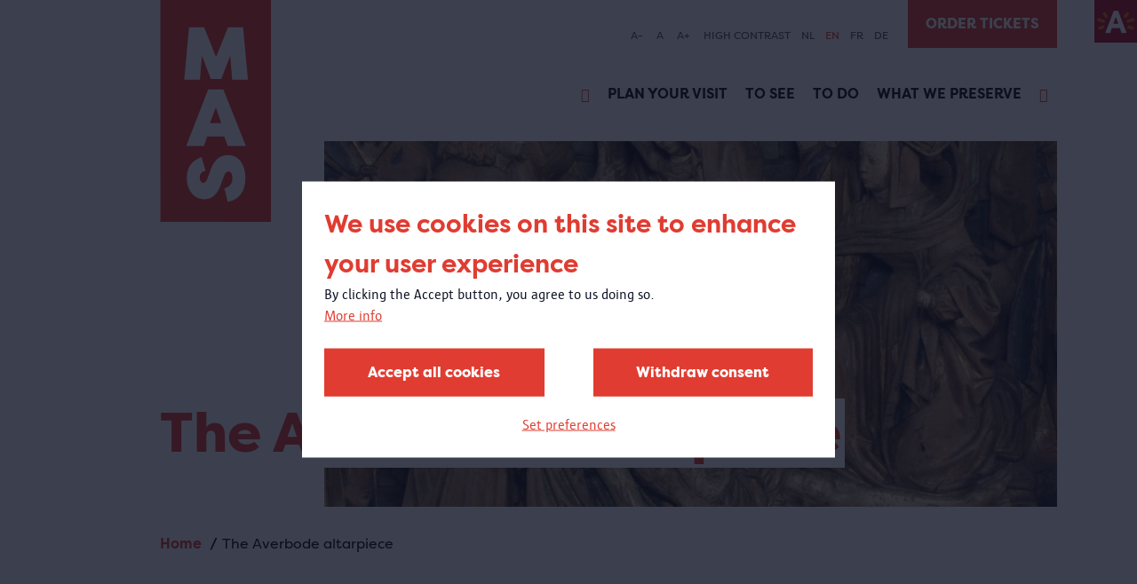

--- FILE ---
content_type: text/html; charset=UTF-8
request_url: https://mas.be/en/page/averbode-altarpiece
body_size: 41554
content:
<!DOCTYPE html>
<html lang="en" dir="ltr" prefix="og: https://ogp.me/ns#">
  <head>
    <meta charset="utf-8" />
<link rel="canonical" href="https://mas.be/en/page/averbode-altarpiece" />
<link rel="image_src" href="https://mas.be/sites/mas/files/styles/hero_banner/public/2023-10/AV.0887_houtsculptuur_geheelII-reduced.jpg?itok=JlFPdGse" />
<meta property="og:site_name" content="Museum MAS" />
<meta property="og:type" content="Pagina" />
<meta property="og:url" content="https://mas.be/en/page/averbode-altarpiece" />
<meta property="og:title" content="The Averbode altarpiece | Museum MAS" />
<meta property="og:image" content="https://mas.be/sites/mas/files/styles/hero_banner/public/2023-10/AV.0887_houtsculptuur_geheelII-reduced.jpg?itok=JlFPdGse" />
<meta property="og:image:url" content="https://mas.be/sites/mas/files/styles/hero_banner/public/2023-10/AV.0887_houtsculptuur_geheelII-reduced.jpg?itok=JlFPdGse" />
<meta property="og:image:secure_url" content="https://mas.be/sites/mas/files/styles/hero_banner/public/2023-10/AV.0887_houtsculptuur_geheelII-reduced.jpg?itok=JlFPdGse" />
<meta name="twitter:card" content="summary_large_image" />
<meta name="twitter:title" content="The Averbode altarpiece" />
<meta name="twitter:url" content="https://mas.be/en/page/averbode-altarpiece" />
<meta name="twitter:image" content="https://mas.be/sites/mas/files/styles/hero_banner/public/2023-10/AV.0887_houtsculptuur_geheelII-reduced.jpg?itok=JlFPdGse" />
<meta name="Generator" content="Drupal 10 (https://www.drupal.org)" />
<meta name="MobileOptimized" content="width" />
<meta name="HandheldFriendly" content="true" />
<meta name="viewport" content="width=device-width, initial-scale=1.0" />
<link rel="icon" href="/sites/mas/themes/mas/favicon.ico" type="image/vnd.microsoft.icon" />
<link rel="alternate" hreflang="nl" href="https://mas.be/nl/RetabelAverbode" />
<link rel="alternate" hreflang="en" href="https://mas.be/en/page/averbode-altarpiece" />
<link rel="alternate" hreflang="fr" href="https://mas.be/fr/page/le-retable-daverbode" />
<link rel="alternate" hreflang="de" href="https://mas.be/de/RetabelAverbode" />
<script src="/sites/mas/files/eu_cookie_compliance/eu_cookie_compliance.script.js?t85snb" defer></script>

      <title>The Averbode altarpiece | Museum MAS</title>
      <link rel="stylesheet" media="all" href="/sites/mas/files/css/css_BhF5K0JPUmaxGGu-79ydRUev0at7FASr1egm_Uf44Tg.css?delta=0&amp;language=en&amp;theme=mas&amp;include=eJxtyEsOgCAQBNELETmSaaSDRD4Txllwe9npwlWlHm0_er8yV6qUjHbQ8wf3gEFXoV7vWZgsx7WmxBcEA2lATvVxmKBsr2zWxELJejI6nXqz-gDlA23IM-I" />
<link rel="stylesheet" media="all" href="/sites/mas/files/css/css_IxneAw0yf7WuKySjqnupGRmgMCgJf0kKGHOctyHmNnA.css?delta=1&amp;language=en&amp;theme=mas&amp;include=eJxtyEsOgCAQBNELETmSaaSDRD4Txllwe9npwlWlHm0_er8yV6qUjHbQ8wf3gEFXoV7vWZgsx7WmxBcEA2lATvVxmKBsr2zWxELJejI6nXqz-gDlA23IM-I" />

        <script type="application/json" data-drupal-selector="drupal-settings-json">{"path":{"baseUrl":"\/","pathPrefix":"en\/","currentPath":"node\/6774","currentPathIsAdmin":false,"isFront":false,"currentLanguage":"en"},"pluralDelimiter":"\u0003","suppressDeprecationErrors":true,"gtag":{"tagId":"","consentMode":false,"otherIds":[],"events":[],"additionalConfigInfo":[]},"ajaxPageState":{"libraries":"[base64]","theme":"mas","theme_token":null},"ajaxTrustedUrl":{"form_action_p_pvdeGsVG5zNF_XLGPTvYSKCf43t8qZYSwcfZl2uzM":true,"\/en\/page\/averbode-altarpiece?ajax_form=1":true,"\/en\/search":true},"gtm":{"tagId":null,"settings":{"data_layer":"dataLayer","include_classes":false,"allowlist_classes":"google\nnonGooglePixels\nnonGoogleScripts\nnonGoogleIframes","blocklist_classes":"customScripts\ncustomPixels","include_environment":false,"environment_id":"","environment_token":""},"tagIds":["GTM-MSLF4JH"]},"eu_cookie_compliance":{"cookie_policy_version":"1.0.0","popup_enabled":true,"popup_agreed_enabled":false,"popup_hide_agreed":false,"popup_clicking_confirmation":false,"popup_scrolling_confirmation":false,"popup_html_info":"\u003Cbutton type=\u0022button\u0022 class=\u0022button a-button eu-cookie-withdraw-tab\u0022\u003EPrivacy settings\u003C\/button\u003E\n\n\n\u003Cdiv role=\u0022alertdialog\u0022 aria-labelledby=\u0022popup-text\u0022  class=\u0022m-cookie-popup eu-cookie-compliance-banner eu-cookie-compliance-banner-info eu-cookie-compliance-banner--categories\u0022\u003E\n  \u003Cdiv class=\u0022m-cookie-popup__inner popup-content info eu-cookie-compliance-content\u0022\u003E\n    \u003Cdiv id=\u0022popup-text\u0022 class=\u0022m-cookie-popup__message eu-cookie-compliance-message\u0022\u003E\n      \u003Ch2\u003EWe use cookies on this site to enhance your user experience\u003C\/h2\u003E\u003Cp\u003EBy clicking the Accept button, you agree to us doing so.\u003C\/p\u003E\n\n              \u003Cbutton type=\u0022button\u0022 class=\u0022is-hyperlink find-more-button eu-cookie-compliance-more-button\u0022\u003EMore info\u003C\/button\u003E\n          \u003C\/div\u003E\n\n          \u003Cdiv id=\u0022eu-cookie-compliance-categories\u0022 class=\u0022m-cookie-popup__categories eu-cookie-compliance-categories hidden\u0022\u003E\n                  \u003Cdiv class=\u0022a-checkbox eu-cookie-compliance-category\u0022\u003E\n            \u003Cinput class=\u0022a-checkbox__input\u0022 type=\u0022checkbox\u0022 name=\u0022cookie-categories\u0022 id=\u0022cookie-category-required\u0022\n                    value=\u0022required\u0022\n                     checked                      disabled  \u003E\n            \u003Clabel class=\u0022a-checkbox__label\u0022 for=\u0022cookie-category-required\u0022\u003ERequired\u003C\/label\u003E\n\n                          \u003Cdiv class=\u0022a-checkbox__description eu-cookie-compliance-category-description\u0022\u003ENoodzakelijke\/verplichte cookies\u003C\/div\u003E\n                      \u003C\/div\u003E\n                  \u003Cdiv class=\u0022a-checkbox eu-cookie-compliance-category\u0022\u003E\n            \u003Cinput class=\u0022a-checkbox__input\u0022 type=\u0022checkbox\u0022 name=\u0022cookie-categories\u0022 id=\u0022cookie-category-analytical\u0022\n                    value=\u0022analytical\u0022\n                                         \u003E\n            \u003Clabel class=\u0022a-checkbox__label\u0022 for=\u0022cookie-category-analytical\u0022\u003EAnalytical\u003C\/label\u003E\n\n                          \u003Cdiv class=\u0022a-checkbox__description eu-cookie-compliance-category-description\u0022\u003EAnalytische en performantie cookies\u003C\/div\u003E\n                      \u003C\/div\u003E\n                  \u003Cdiv class=\u0022a-checkbox eu-cookie-compliance-category\u0022\u003E\n            \u003Cinput class=\u0022a-checkbox__input\u0022 type=\u0022checkbox\u0022 name=\u0022cookie-categories\u0022 id=\u0022cookie-category-advertising\u0022\n                    value=\u0022advertising\u0022\n                                         \u003E\n            \u003Clabel class=\u0022a-checkbox__label\u0022 for=\u0022cookie-category-advertising\u0022\u003EAdvertising\u003C\/label\u003E\n\n                          \u003Cdiv class=\u0022a-checkbox__description eu-cookie-compliance-category-description\u0022\u003EAdvertentie cookies\u003C\/div\u003E\n                      \u003C\/div\u003E\n                  \u003Cdiv class=\u0022a-checkbox eu-cookie-compliance-category\u0022\u003E\n            \u003Cinput class=\u0022a-checkbox__input\u0022 type=\u0022checkbox\u0022 name=\u0022cookie-categories\u0022 id=\u0022cookie-category-other\u0022\n                    value=\u0022other\u0022\n                                         \u003E\n            \u003Clabel class=\u0022a-checkbox__label\u0022 for=\u0022cookie-category-other\u0022\u003EOther\u003C\/label\u003E\n\n                          \u003Cdiv class=\u0022a-checkbox__description eu-cookie-compliance-category-description\u0022\u003EAndere cookies\u003C\/div\u003E\n                      \u003C\/div\u003E\n        \n                  \u003Cdiv class=\u0022m-cookie-popup__category-buttons eu-cookie-compliance-categories-buttons\u0022\u003E\n            \u003Cbutton type=\u0022button\u0022\n                    class=\u0022button a-button eu-cookie-compliance-save-preferences-button\u0022\u003ESave preferences\u003C\/button\u003E\n          \u003C\/div\u003E\n              \u003C\/div\u003E\n    \n    \u003Cdiv id=\u0022popup-buttons\u0022 class=\u0022m-cookie-popup__buttons eu-cookie-compliance-buttons eu-cookie-compliance-has-categories\u0022\u003E\n      \u003Cbutton type=\u0022button\u0022 class=\u0022button a-button agree-button eu-cookie-compliance-default-button\u0022\u003EAccept all cookies\u003C\/button\u003E\n\n              \u003Cbutton type=\u0022button\u0022 class=\u0022button a-button decline-button eu-cookie-withdraw-button eu-cookie-compliance-default-button\u0022\u003EWithdraw consent\u003C\/button\u003E\n      \n              \u003Cbutton type=\u0022button\u0022 class=\u0022is-hyperlink js-show-categories\u0022\u003ESet preferences\u003C\/button\u003E\n      \n\n    \u003C\/div\u003E\n  \u003C\/div\u003E\n\u003C\/div\u003E","use_mobile_message":false,"mobile_popup_html_info":"\u003Cbutton type=\u0022button\u0022 class=\u0022button a-button eu-cookie-withdraw-tab\u0022\u003EPrivacy settings\u003C\/button\u003E\n\n\n\u003Cdiv role=\u0022alertdialog\u0022 aria-labelledby=\u0022popup-text\u0022  class=\u0022m-cookie-popup eu-cookie-compliance-banner eu-cookie-compliance-banner-info eu-cookie-compliance-banner--categories\u0022\u003E\n  \u003Cdiv class=\u0022m-cookie-popup__inner popup-content info eu-cookie-compliance-content\u0022\u003E\n    \u003Cdiv id=\u0022popup-text\u0022 class=\u0022m-cookie-popup__message eu-cookie-compliance-message\u0022\u003E\n      \u003Ch2\u003EWe use cookies on this site to enhance your user experience\u003C\/h2\u003E\u003Cp\u003EBy tapping the Accept button, you agree to us doing so.\u003C\/p\u003E\n\n              \u003Cbutton type=\u0022button\u0022 class=\u0022is-hyperlink find-more-button eu-cookie-compliance-more-button\u0022\u003EMore info\u003C\/button\u003E\n          \u003C\/div\u003E\n\n          \u003Cdiv id=\u0022eu-cookie-compliance-categories\u0022 class=\u0022m-cookie-popup__categories eu-cookie-compliance-categories hidden\u0022\u003E\n                  \u003Cdiv class=\u0022a-checkbox eu-cookie-compliance-category\u0022\u003E\n            \u003Cinput class=\u0022a-checkbox__input\u0022 type=\u0022checkbox\u0022 name=\u0022cookie-categories\u0022 id=\u0022cookie-category-required\u0022\n                    value=\u0022required\u0022\n                     checked                      disabled  \u003E\n            \u003Clabel class=\u0022a-checkbox__label\u0022 for=\u0022cookie-category-required\u0022\u003ERequired\u003C\/label\u003E\n\n                          \u003Cdiv class=\u0022a-checkbox__description eu-cookie-compliance-category-description\u0022\u003ENoodzakelijke\/verplichte cookies\u003C\/div\u003E\n                      \u003C\/div\u003E\n                  \u003Cdiv class=\u0022a-checkbox eu-cookie-compliance-category\u0022\u003E\n            \u003Cinput class=\u0022a-checkbox__input\u0022 type=\u0022checkbox\u0022 name=\u0022cookie-categories\u0022 id=\u0022cookie-category-analytical\u0022\n                    value=\u0022analytical\u0022\n                                         \u003E\n            \u003Clabel class=\u0022a-checkbox__label\u0022 for=\u0022cookie-category-analytical\u0022\u003EAnalytical\u003C\/label\u003E\n\n                          \u003Cdiv class=\u0022a-checkbox__description eu-cookie-compliance-category-description\u0022\u003EAnalytische en performantie cookies\u003C\/div\u003E\n                      \u003C\/div\u003E\n                  \u003Cdiv class=\u0022a-checkbox eu-cookie-compliance-category\u0022\u003E\n            \u003Cinput class=\u0022a-checkbox__input\u0022 type=\u0022checkbox\u0022 name=\u0022cookie-categories\u0022 id=\u0022cookie-category-advertising\u0022\n                    value=\u0022advertising\u0022\n                                         \u003E\n            \u003Clabel class=\u0022a-checkbox__label\u0022 for=\u0022cookie-category-advertising\u0022\u003EAdvertising\u003C\/label\u003E\n\n                          \u003Cdiv class=\u0022a-checkbox__description eu-cookie-compliance-category-description\u0022\u003EAdvertentie cookies\u003C\/div\u003E\n                      \u003C\/div\u003E\n                  \u003Cdiv class=\u0022a-checkbox eu-cookie-compliance-category\u0022\u003E\n            \u003Cinput class=\u0022a-checkbox__input\u0022 type=\u0022checkbox\u0022 name=\u0022cookie-categories\u0022 id=\u0022cookie-category-other\u0022\n                    value=\u0022other\u0022\n                                         \u003E\n            \u003Clabel class=\u0022a-checkbox__label\u0022 for=\u0022cookie-category-other\u0022\u003EOther\u003C\/label\u003E\n\n                          \u003Cdiv class=\u0022a-checkbox__description eu-cookie-compliance-category-description\u0022\u003EAndere cookies\u003C\/div\u003E\n                      \u003C\/div\u003E\n        \n                  \u003Cdiv class=\u0022m-cookie-popup__category-buttons eu-cookie-compliance-categories-buttons\u0022\u003E\n            \u003Cbutton type=\u0022button\u0022\n                    class=\u0022button a-button eu-cookie-compliance-save-preferences-button\u0022\u003ESave preferences\u003C\/button\u003E\n          \u003C\/div\u003E\n              \u003C\/div\u003E\n    \n    \u003Cdiv id=\u0022popup-buttons\u0022 class=\u0022m-cookie-popup__buttons eu-cookie-compliance-buttons eu-cookie-compliance-has-categories\u0022\u003E\n      \u003Cbutton type=\u0022button\u0022 class=\u0022button a-button agree-button eu-cookie-compliance-default-button\u0022\u003EAccept all cookies\u003C\/button\u003E\n\n              \u003Cbutton type=\u0022button\u0022 class=\u0022button a-button decline-button eu-cookie-withdraw-button eu-cookie-compliance-default-button\u0022\u003EWithdraw consent\u003C\/button\u003E\n      \n              \u003Cbutton type=\u0022button\u0022 class=\u0022is-hyperlink js-show-categories\u0022\u003ESet preferences\u003C\/button\u003E\n      \n\n    \u003C\/div\u003E\n  \u003C\/div\u003E\n\u003C\/div\u003E","mobile_breakpoint":768,"popup_html_agreed":false,"popup_use_bare_css":true,"popup_height":"auto","popup_width":"100%","popup_delay":0,"popup_link":"\/en","popup_link_new_window":true,"popup_position":false,"fixed_top_position":true,"popup_language":"en","store_consent":false,"better_support_for_screen_readers":true,"cookie_name":"","reload_page":true,"domain":"","domain_all_sites":false,"popup_eu_only":false,"popup_eu_only_js":false,"cookie_lifetime":30,"cookie_session":0,"set_cookie_session_zero_on_disagree":0,"disagree_do_not_show_popup":false,"method":"categories","automatic_cookies_removal":true,"allowed_cookies":"required:high_contrast\r\nrequired:highcontrast","withdraw_markup":"\u003Cbutton type=\u0022button\u0022 class=\u0022eu-cookie-withdraw-tab\u0022\u003EPrivacy settings\u003C\/button\u003E\n\u003Cdiv aria-labelledby=\u0022popup-text\u0022 class=\u0022eu-cookie-withdraw-banner\u0022\u003E\n  \u003Cdiv class=\u0022popup-content info eu-cookie-compliance-content\u0022\u003E\n    \u003Cdiv id=\u0022popup-text\u0022 class=\u0022eu-cookie-compliance-message\u0022 role=\u0022document\u0022\u003E\n      \u003Ch2\u003EWe use cookies on this site to enhance your user experience\u003C\/h2\u003E\u003Cp\u003EYou have given your consent for us to set cookies.\u003C\/p\u003E\n    \u003C\/div\u003E\n    \u003Cdiv id=\u0022popup-buttons\u0022 class=\u0022eu-cookie-compliance-buttons\u0022\u003E\n      \u003Cbutton type=\u0022button\u0022 class=\u0022eu-cookie-withdraw-button \u0022\u003EWithdraw consent\u003C\/button\u003E\n    \u003C\/div\u003E\n  \u003C\/div\u003E\n\u003C\/div\u003E","withdraw_enabled":true,"reload_options":1,"reload_routes_list":["nl\\\/privacy","privacy"],"withdraw_button_on_info_popup":true,"cookie_categories":["required","analytical","advertising","other"],"cookie_categories_details":{"required":{"uuid":"c376496b-aade-4c56-80ce-8ea9c067329b","langcode":"nl","status":true,"dependencies":[],"id":"required","label":"Required","description":"Noodzakelijke\/verplichte cookies","checkbox_default_state":"required","weight":-9},"analytical":{"uuid":"0c0685ae-ba82-4dc4-b492-b071c6193f7f","langcode":"nl","status":true,"dependencies":[],"id":"analytical","label":"Analytical","description":"Analytische en performantie cookies","checkbox_default_state":"unchecked","weight":-8},"advertising":{"uuid":"9575b555-1562-4816-9b86-2bcbc3cd4093","langcode":"nl","status":true,"dependencies":[],"id":"advertising","label":"Advertising","description":"Advertentie cookies","checkbox_default_state":"unchecked","weight":-7},"other":{"uuid":"40f34756-d0ff-4320-9fca-77a61e5b6b82","langcode":"nl","status":true,"dependencies":[],"id":"other","label":"Other","description":"Andere cookies","checkbox_default_state":"unchecked","weight":-6}},"enable_save_preferences_button":true,"cookie_value_disagreed":"0","cookie_value_agreed_show_thank_you":"1","cookie_value_agreed":"2","containing_element":"body","settings_tab_enabled":false,"olivero_primary_button_classes":"","olivero_secondary_button_classes":"","close_button_action":"close_banner","open_by_default":false,"modules_allow_popup":true,"hide_the_banner":false,"geoip_match":true},"ajax":{"edit-submit--2":{"callback":"::submitForm","event":"mousedown","keypress":true,"prevent":"click","url":"\/en\/page\/averbode-altarpiece?ajax_form=1","httpMethod":"POST","dialogType":"ajax","submit":{"_triggering_element_name":"op","_triggering_element_value":"Subscribe"}}},"user":{"uid":0,"permissionsHash":"e3344d06bb3bac018ee67181df1c9aa7eb8283d1e8620e86ea1a7f5bb2173479"}}</script>
<script src="/sites/mas/files/js/js_WvATXXOLiIto7_gbGn9ViUTj32KF5jKF89vaq1jObio.js?scope=header&amp;delta=0&amp;language=en&amp;theme=mas&amp;include=eJxtykEOwjAMBMAPhfhJkWtM6taJIXYk-nt64ELFZVc7WrLBID14dNS8vSaPIz9stMSzkNkufFZ7qmAnhn-YqllVLoEV6hnXnXHD9y-21NDB41CuU-6c2nRGWKWuN7IeAz2-dj2VRY12ByRid1lEJY4PBM5NUA"></script>
<script src="/modules/contrib/google_tag/js/gtag.js?t85snb"></script>
<script src="/modules/contrib/google_tag/js/gtm.js?t85snb"></script>

          </head>
  <body>
        <a href="#main-content" class="visually-hidden focusable">
      Skip to main content
    </a>
    <noscript><iframe src="https://www.googletagmanager.com/ns.html?id=GTM-MSLF4JH"
                  height="0" width="0" style="display:none;visibility:hidden"></iframe></noscript>

      <div class="dialog-off-canvas-main-canvas" data-off-canvas-main-canvas>
    <div class="layout-container">
  <div class="o-top__antwerp">
    <a class="o-top__antwerp__link" href="https://www.antwerpen.be/">
      <img class="antwerp-logo" src="/sites/mas/themes/mas/styleguide/node_modules/musea9-styleguide/dist/mas/img/antwerpen-logo.jpeg" alt="Antwerp logo" />
    </a>
  </div>
  <header class="o-header">
          <div class="o-header__mobile">
        <div class="o-header__mobile--logo">
          <a href="/" class="a-link a-link__dotted">
            <img class="a-logo a-logo--sm" src="/sites/mas/themes/mas/styleguide/node_modules/musea9-styleguide/dist/mas/img/logo/logo.svg" alt="logo" />
          </a>
        </div>
        <div class="o-header__mobile--hamburger">
          <div class="o-hamburger">
            <div class="o-hamburger__item o-hamburger__item--top"></div>
            <div class="o-hamburger__item o-hamburger__item--middle"></div>
            <div class="o-hamburger__item o-hamburger__item--bottom"></div>
          </div>
        </div>
      </div>
    
          <div class="o-header__wrapper">
        <div class="o-header__wrapper__inner">
          <div class="o-header__logo">
            <a href="/" class="a-link a-link__dotted">
              <img class="a-logo" src="/sites/mas/themes/mas/styleguide/node_modules/musea9-styleguide/dist/mas/img/logo/logo.svg" alt="logo" />
            </a>
          </div>
          <div class="o-header__accessibility u-container">
            <div class="o-header__accessibility__menu">
              <div class="mas-header__accesibility">
  

<div id="block-mas-museaaccessibility" class="o-header__accessibility__list--wrapper">
  
    
      <div class="o-header__accessibility__list--wrapper">
  <ul class="o-header__accessibility__list">
        <li class="o-header__accessibility__list--item">
      <a class="js-fs-decrease decrease-size">A-</a>
    </li>
    <li class="o-header__accessibility__list--item">
      <a class="js-fs-reset">A</a>
    </li>
    <li class="o-header__accessibility__list--item">
      <a class="js-fs-increase increase-size">A+</a>
    </li>
        <li class="o-header__accessibility__list--item">
      <a class="js-hc-toggle" data-copy-on="High contrast enabled" data-copy-off="High contrast">High contrast</a>
    </li>
  </ul>
</div>

  </div>

<div class="o-header__accessibility__lang-switcher--wrapper">
    <ul class="o-header__accessibility__lang-switcher"><li class="o-header__accessibility__lang-switcher--item">
            <a href="/nl/RetabelAverbode" class="language-link" hreflang="nl" data-drupal-link-system-path="node/6774">NL</a>
          </li><li class="o-header__accessibility__lang-switcher--item">
            <a href="/en/page/averbode-altarpiece" class="language-link is-active" hreflang="en" data-drupal-link-system-path="node/6774" aria-current="page">EN</a>
          </li><li class="o-header__accessibility__lang-switcher--item">
            <a href="/fr/page/le-retable-daverbode" class="language-link" hreflang="fr" data-drupal-link-system-path="node/6774">FR</a>
          </li><li class="o-header__accessibility__lang-switcher--item">
            <a href="/de/RetabelAverbode" class="language-link" hreflang="de" data-drupal-link-system-path="node/6774">DE</a>
          </li></ul>
  </div>

</div>

            </div>

                          <div class="o-header__tickets u-desktop">
                  <a class="a-button a-button--no-border" href="https://mas.be/en/page/tickets" target="_blank">Order tickets</a>


              </div>
                      </div>

          <div class="o-header__inner">
            <div class="o-header__menu">

              
  
      <div class="o-header__navigation">
      
            <ul class="o-header__list">
                  
          
                      <li class="o-header__list--item list-item__icon  " data-text="Home">
              <a href="/en" target="_blank" class="icon-home a-link a-link__dotted" data-drupal-link-system-path="&lt;front&gt;"></a>
            </li>
                            
          
                      <li class="o-header__list--item" data-text="Plan your visit">
              <a href="/en/page/plan-your-visit" class="a-link a-link__dotted" data-drupal-link-system-path="node/6451">Plan your visit</a>
            </li>
                            
          
                      <li class="o-header__list--item" data-text="To see">
              <a href="/en/content/whats-display" class="a-link a-link__dotted" data-drupal-link-system-path="node/5704">To see</a>
            </li>
                            
          
                      <li class="o-header__list--item" data-text="To do">
              <a href="/en/content/whats-there-do" class="a-link a-link__dotted" data-drupal-link-system-path="node/911">To do</a>
            </li>
                            
          
                      <li class="o-header__list--item" data-text="What we preserve">
              <a href="/en/content/wat-bewaren-we" class="a-link a-link__dotted" data-drupal-link-system-path="node/6197">What we preserve</a>
            </li>
                            
          
                      <li class="o-header__list--item list-item__icon  " data-text="Search">
              <a href="/en/search" target="_blank" class="icon-search a-link a-link__dotted" data-drupal-link-system-path="search"></a>
            </li>
                        </ul>
    </div>
  




                              <div class="o-header__tickets u-mobile">
                    <a class="a-button a-button--no-border" href="https://mas.be/en/page/tickets" target="_blank">Order tickets</a>


                </div>
                          </div>

                          <div class="o-header__search">
                <div class="o-header__search__inner">
                  <form region="header_search" action="/en/search" method="get" id="musea-blockssearch-block" accept-charset="UTF-8" novalidate class="o-search-bar__form">
  <div class="o-header__search--input">
  <div class="a-input">
    <div class="a-input__field-holder">
      <input id="" name="keys"  type="text" placeholder="What are you looking for?">
    </div>
  </div>
</div>
<div class="o-header__search--submit">
  <button class="a-button a-button--full">
    <span>SEARCH</span>
  </button>
</div>



</form>


                </div>
              </div>
                      </div>
        </div>
      </div>
      </header>

  
  
<div class="o-hero u-container u-container--overflow">
  <div class="o-hero__inner">
            
<span>
  
<img loading="lazy" src="/sites/mas/files/styles/hero_banner/public/2023-10/AV.0887_houtsculptuur_geheelII-reduced.jpg?itok=JlFPdGse" width="880" height="440" alt="" />

  </span>

    
          <div class="o-hero__overlay">
                  <h1 class="o-hero__overlay--title">The Averbode altarpiece</h1>
        
              </div>
            </div>
</div>



  
  <div data-drupal-messages-fallback class="hidden"></div>


            <div class="o-introduction">
        <div class="o-introduction__inner">
                      <div class="o-introduction__top">
              
    <section class="m-breadcrumb with-border-top" role="navigation" aria-labelledby="system-breadcrumb">
    <span id="system-breadcrumb" class="visually-hidden">Breadcrumb</span>
    <ul class="m-breadcrumb-wrapper u-container">
              <li>
                      <a href="/en">Home</a>
                  </li>
              <li>
                      The Averbode altarpiece
                  </li>
          </ul>
  </section>


            </div>
                    <div id="block-mas-museapageintroduction">
  
    
      
  </div>

        </div>
      </div>
      
      <div class="u-main">
      <div class="u-container">
        <div class="u-content ">
          
<article class="node node--type-page node--view-mode-full">
      <div class="u-content-rows">
    
<div  class="m-image m-image__full  u-margin-top"><div class="m-image__inner u-row"><div  class="m-image__col u-col-xs-12 align-left"><div class="m-image__bottom"><span><img loading="lazy" src="/sites/mas/files/styles/full_image_scaled/public/2023-10/AV.0887_open.jpg?itok=6MLsfCSz" width="1264" height="813" alt="" /><div class="a-image-caption"><span><p><em><strong>The Averbode altarpiece (retable)</strong><br>
Wooden sculpture attributed to Jacob van Cothem (working from 1500 to 1524); painter unknown<br>
Antwerp, 1514<br>
Oak and oil paint<br>
MAS, AV.0887 - AV.1146 - AV.1147 - AV.1148<br>
Bought from Averbode Abbey, 1874</em></p></span></div></span></div></div></div></div><div  class="m-text u-margin-top"><div class="m-text__inner u-row"><div class="m-text__col u-col-xs-12"><h2 id="5431.field_text.0">Suffering, dying and rising from the dead</h2><p>In the centre of this altarpiece, those close to Christ are mourning his death, and above in miniature, we see Christ again, but alive and in the limbo of Hell. The side section to the left shows the crucifixion of Jesus and the side section to the right his rise from the dead, the core feature of the Christian faith. Below, each of the three women are depicting a virtue: Faith, Hope and Love. When the altarpiece is closed, you can see the tortured Christ being shown to the people on the left, and on the right, Jesus being offered a sweat cloth by Veronica.</p><p>The centrepiece is carved. The side sections and the support, known as a predella, are painted. On that support, to the right you can see the coat of arms of Gerard vander Scaeft, Abbott of Averbode Abbey when this work was made. To the left, Brother Nicolaas Huybs, the Abbey's doorkeeper, is kneeling. The Latin text on the banderole says that Huybs acquired this retable thanks to the proceeds from his beekeeping.</p><p>This altarpiece will soon leave for a long-term loan to the place for which it was made for: the Averbode Abbey. This long-term loan is an example of how the MAS wants to connect its collection with society.</p></div></div></div><div  class="m-image__carousel  u-margin-top"><div class="m-image__carousel__inner"><div class="m-image__carousel__items"><div class="m-image__carousel__items--item" style="height: 100% !important;"><span><img loading="lazy" src="/sites/mas/files/styles/teaser_3_3/public/2023-10/AV.0887_detail-reduced.jpg?h=c7bf0e84&amp;itok=SOk1tIfl" width="920" height="450" alt="" /><div class="a-image-caption"><span><p><em>Detail</em></p></span></div></span></div><div class="m-image__carousel__items--item" style="height: 100% !important;"><span><img loading="lazy" src="/sites/mas/files/styles/teaser_3_3/public/2023-10/AV.0887_Detail_%C2%A9%20Pat%20Verbruggen-reduced.jpg?h=c21fc988&amp;itok=gKIcX2_N" width="920" height="450" alt="" /><div class="a-image-caption"><span><p><em>Detail</em></p></span></div></span></div><div class="m-image__carousel__items--item" style="height: 100% !important;"><span><img loading="lazy" src="/sites/mas/files/styles/teaser_3_3/public/2023-10/AV.0887_detailII-reduced.jpg?h=738e5886&amp;itok=vPw0zysV" width="920" height="450" alt="" /><div class="a-image-caption"><span><p><em>Detail</em></p></span></div></span></div><div class="m-image__carousel__items--item" style="height: 100% !important;"><span><img loading="lazy" src="/sites/mas/files/styles/teaser_3_3/public/2023-10/AV.0887_detailIII-reduced.jpg?h=ba750bd8&amp;itok=jScYsAZM" width="920" height="450" alt="" /><div class="a-image-caption"><span><p><em>Detail</em></p></span></div></span></div><div class="m-image__carousel__items--item" style="height: 100% !important;"><span><img loading="lazy" src="/sites/mas/files/styles/teaser_3_3/public/2023-10/AV.0887_detailIV-reduced.jpg?h=15526a48&amp;itok=ArQrH9v3" width="920" height="450" alt="" /><div class="a-image-caption"><span><p><em>Detail</em></p></span></div></span></div></div></div></div><div  class="m-image m-image__full  u-margin-top"><div class="m-image__inner u-row"><div  class="m-image__col u-col-xs-12 align-left"><div class="m-image__bottom"><span><img loading="lazy" src="/sites/mas/files/styles/full_image_scaled/public/2023-10/AV.0887_gesloten.jpg?itok=EykTaeUF" width="1264" height="1361" alt="" /><div class="a-image-caption"><span><p><em>The Averbode altarpiece</em><strong></strong><em> - closed</em></p></span></div></span></div></div></div></div><div  class="m-image__carousel  u-margin-top"><div class="m-image__carousel__inner"><div class="m-image__carousel__items"><div class="m-image__carousel__items--item" style="height: 100% !important;"><span><img loading="lazy" src="/sites/mas/files/styles/teaser_3_3/public/2023-10/banderol.jpg?itok=nD-S5g2E" width="920" height="450" alt="" /><div class="a-image-caption"><span><p><em>Beehive and ribbon band with Latin inscription</em></p></span></div></span></div><div class="m-image__carousel__items--item" style="height: 100% !important;"><span><img loading="lazy" src="/sites/mas/files/styles/teaser_3_3/public/2023-10/predella_0.jpg?h=cbb25d7a&amp;itok=CvgleX5h" width="920" height="450" alt="" /><div class="a-image-caption"><span><p><em>Predella (painted retable base)</em></p></span></div></span></div><div class="m-image__carousel__items--item" style="height: 100% !important;"><span><img loading="lazy" src="/sites/mas/files/styles/teaser_3_3/public/2023-10/wapen%20abt_0.jpg?h=67030008&amp;itok=Y4be1A1V" width="920" height="450" alt="" /><div class="a-image-caption"><span><p><em>Blazon of the abbot</em></p></span></div></span></div></div></div></div><div  class="o-references  u-margin-top"><div class="o-references__inner"><h2 class="o-references__subtitle a-subtitle">
See also</h2><div class="o-references__inner--row"><div  class="node node--type-page node--view-mode-teaser m-reference__teaser m-reference__flex"><div class="m-reference__top"><div class="m-reference__top__inner"><a class="m-reference__anchor" href="/en/content/topstukken-vlaamse-overheid"><span><img loading="lazy" src="/sites/mas/files/styles/teaser_2_3/public/banner_images/DIG10055-S1YRiRUpHXYDOZQCccSgmrSl.jpg?h=7d03c3ac&amp;itok=XJ77yDEY" width="630" height="390" alt="" /></span></a></div></div><div class="m-reference__content"><h3><a href="/en/content/topstukken-vlaamse-overheid"><span>Masterpieces from the Governement of Flanders</span></a></h3><p>Flanders possesses a magnificent collection of movable cultural heritage. With the 'Masterpieces Decree', the Flemish government wants to protect these unique cultural objects. Based on the decree, a list of rare and indispensable objects was compiled. Some of them are part of the MAS collection.</p></div></div></div></div></div>
      </div>
  </article>

        </div>

              </div>
      <div class="u-container">
        <div class="u-content">
          


        </div>
      </div>
    </div>
  
      <div class="musea-integrationssubscribe-block" data-drupal-selector="musea-integrationssubscribe-block" id="block-mas-museasubscribe-block">
  
    
    <div class="o-newsletter u-container u-container--overflow">
    <div class="o-newsletter__inner u-container">
      <div class="o-newsletter__title u-col-xs-12 u-col-md-4">
        <h2>Subscribe to our newsletter</h2>
      </div>

      <div class="o-newsletter__form u-col-xs-12 u-col-md-8">
        <form region="footer_newsletter" action="/en/page/averbode-altarpiece" method="post" id="musea-integrationssubscribe-block" accept-charset="UTF-8" novalidate>
  <form region="footer_newsletter">
  <div class="a-input__field-holder">
  <input autocomplete="off" data-drupal-selector="form-pllvb13-o7ljb9dfxdnwnambqpzlbkeoqy0gccxejmw" type="hidden" name="form_build_id" value="form-pLLvb13_o7LJB9dFXdNWnAMbQpZlbkEoQy0gCcxEJMw" />
</div>

  
  <div class="a-input__field-holder">
  <input data-drupal-selector="edit-musea-integrationssubscribe-block" type="hidden" name="form_id" value="musea_integrations.subscribe_block" />
</div>


  <div class="o-newsletter__form--input">
    <div class="js-form-item form-item js-form-type-email form-type-email js-form-item-email form-item-email form-no-label a-input">
        <div class="a-input__field-holder">
  <input placeholder="Your email address" data-drupal-selector="edit-email" type="email" id="edit-email" name="email" value="" size="60" maxlength="254" class="form-email required" required="required" aria-required="true" />
</div>

        </div>

  </div>
  <div class="o-newsletter__form--submit">
    <input data-drupal-selector="edit-submit" type="submit" id="edit-submit--2" name="op" value="Subscribe" class="button js-form-submit form-submit a-button a-button--full" />


  </div>
  <div id="result-message"></div>
</form>


</form>

      </div>
    </div>
  </div>
</div>

  
      <footer class="o-footer u-container u-container--overflow">
                        <div class="o-footer__inner u-container">
                          <div class="o-footer__menu">
                
  
      
        <ul class="o-footer__menu__list">
                      <li class="o-footer__menu__list--item"><a href="/en" target="_blank" class="icon-home a-link a-link__dotted" data-drupal-link-system-path="&lt;front&gt;">Home</a></li>
                      <li class="o-footer__menu__list--item"><a href="/en/page/plan-your-visit" class="a-link a-link__dotted" data-drupal-link-system-path="node/6451">Plan your visit</a></li>
                      <li class="o-footer__menu__list--item"><a href="/en/content/whats-display" class="a-link a-link__dotted" data-drupal-link-system-path="node/5704">To see</a></li>
                      <li class="o-footer__menu__list--item"><a href="/en/content/whats-there-do" class="a-link a-link__dotted" data-drupal-link-system-path="node/911">To do</a></li>
                      <li class="o-footer__menu__list--item"><a href="/en/content/wat-bewaren-we" class="a-link a-link__dotted" data-drupal-link-system-path="node/6197">What we preserve</a></li>
                      <li class="o-footer__menu__list--item"><a href="/en/search" target="_blank" class="icon-search a-link a-link__dotted" data-drupal-link-system-path="search">Search</a></li>
          </ul>
  



              </div>
            
                          <div class="o-footer__info">
                

  
<div class="o-footer__info--location">
      <h5>MUSEUM MAS</h5>
  
                  <p>Hanzestedenplaats 1 | 2000 Antwerpen</p>
                <p>tel. +32 3 338 44 00</p>
                <p><a href="mailto:mas@antwerpen.be">mas@antwerpen.be</a></p>
      </div>

<div id="block-mas-museasocial-networks">
  
    
      
  <div class="o-footer__info--socials">
          <h5>Stay in touch</h5>
      <ul class="o-footer__info--socials__list">
                  <li class="o-footer__info--socials__list--item">
            <a href="https://www.facebook.com/masantwerpen/" class="icon-facebook" target="_blank" aria-label="Facebook"></a>
          </li>
                  <li class="o-footer__info--socials__list--item">
            <a href="https://www.instagram.com/masantwerpen/" class="icon-instagram" target="_blank" aria-label="Instagram"></a>
          </li>
                  <li class="o-footer__info--socials__list--item">
            <a href="https://mas.us5.list-manage.com/subscribe?u=09bf6be6e6c39013fa48b3683&amp;id=b472c8092f" class="icon-newsletter" target="_blank" aria-label="Newsletter"></a>
          </li>
                  <li class="o-footer__info--socials__list--item">
            <a href="https://www.tripadvisor.com/Attraction_Review-g188636-d2146367-Reviews-MAS_Museum_aan_de_Stroom-Antwerp_Antwerp_Province.html" class="icon-tripadvisor" target="_blank" aria-label="Tripadvisor"></a>
          </li>
              </ul>
    
      </div>

  </div>


<div id="block-mas-museamenufooter-footer" class="o-footer__info--links">
  
    
      
  
      
        <ul class="o-footer__info--links__list">
              
        <li class="o-footer__info--links__list--item">
          <a href="https://pers.mas.be/" target="_blank">Press</a>
                  </li>
              
        <li class="o-footer__info--links__list--item">
          <a href="/en/page/mas-partners" data-drupal-link-system-path="node/3265">Partners</a>
                  </li>
          </ul>
  


  </div>

              </div>
                      </div>
              
              <div class="o-footer__copyright-bar u-container u-container--overflow">
          <div class="o-footer__copyright-bar__inner u-container">
            


  
<p>
  <span class="o-footer__copyright-bar__name">
    Museum MAS  </span>

      &copy; 2015 - 2026 All rights reserved
  </p>


  
      
        <ul class="o-footer__copyright-bar__list">
              
        <li class="o-footer__copyright-bar__list--item">
          <a href="/en/page/privacy-policy" data-drupal-link-system-path="node/4264">Privacy</a>
                  </li>
              
        <li class="o-footer__copyright-bar__list--item">
          <a href="/en/page/website-accessibility" data-drupal-link-system-path="node/6090">Accessibility</a>
                  </li>
              
        <li class="o-footer__copyright-bar__list--item">
          <a href="/en/page/conditions-sale" data-drupal-link-system-path="node/6307">Conditions of sale</a>
                  </li>
              
        <li class="o-footer__copyright-bar__list--item">
          <a href="https://www.antwerpen.be">City of Antwerp</a>
                  </li>
              
        <li class="o-footer__copyright-bar__list--item">
          <a href="/en/page/cookies" target="_self" data-drupal-link-system-path="node/4486">About cookies</a>
                  </li>
              
        <li class="o-footer__copyright-bar__list--item">
          <a href="/en" class="js-trigger-cookie" data-drupal-link-system-path="&lt;front&gt;">Manage cookies</a>
                  </li>
          </ul>
  



          </div>
        </div>
          </footer>
  
  <div id="scroll-top-button" class="o-scroll-to-top">
    <div class="o-scroll-to-top__inner">
      <a href="#" class="icon-arrow-up"></a>
    </div>
  </div>
</div>

  </div>

    
    <script src="/sites/mas/files/js/js_bjKL3fpKqSstqtvqgJc9EulAn7mYIKi30PjkGKXXoEk.js?scope=footer&amp;delta=0&amp;language=en&amp;theme=mas&amp;include=eJxtykEOwjAMBMAPhfhJkWtM6taJIXYk-nt64ELFZVc7WrLBID14dNS8vSaPIz9stMSzkNkufFZ7qmAnhn-YqllVLoEV6hnXnXHD9y-21NDB41CuU-6c2nRGWKWuN7IeAz2-dj2VRY12ByRid1lEJY4PBM5NUA"></script>
<script src="/modules/contrib/eu_cookie_compliance/js/eu_cookie_compliance.min.js?v=10.5.5" defer></script>
<script src="/sites/mas/files/js/js_Lq7c1oYvCN7xJ3KdKsrOAEATf3vdY5woCxYpTaF4sLE.js?scope=footer&amp;delta=2&amp;language=en&amp;theme=mas&amp;include=eJxtykEOwjAMBMAPhfhJkWtM6taJIXYk-nt64ELFZVc7WrLBID14dNS8vSaPIz9stMSzkNkufFZ7qmAnhn-YqllVLoEV6hnXnXHD9y-21NDB41CuU-6c2nRGWKWuN7IeAz2-dj2VRY12ByRid1lEJY4PBM5NUA"></script>

  </body>
</html>
